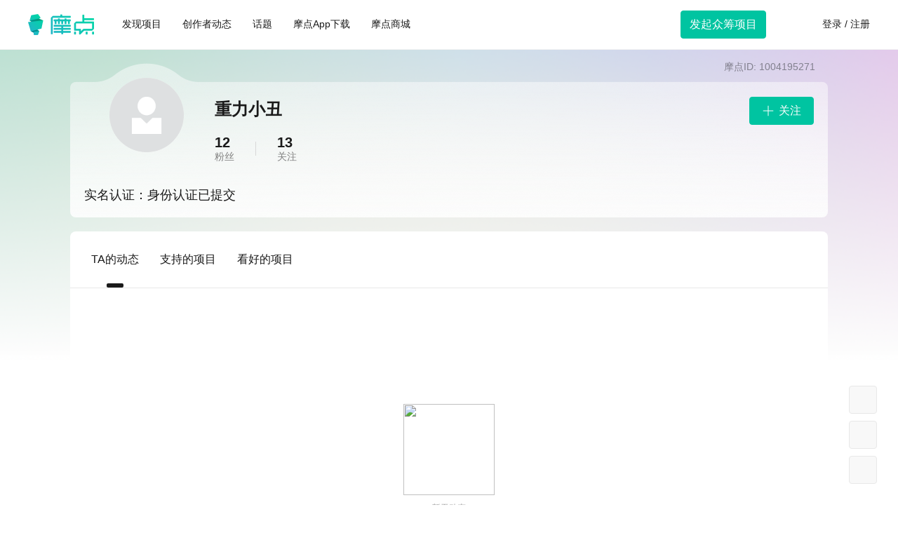

--- FILE ---
content_type: application/x-javascript
request_url: https://www.modian.com/fewww/js/chunk-90cc0bf4.43009b2b.js
body_size: 5888
content:
(window["webpackJsonp"]=window["webpackJsonp"]||[]).push([["chunk-90cc0bf4"],{"03bc":function(e,t,c){e.exports=c.p+"fewww/img/pro_success_icon.4a488ff4.png"},"062e":function(e,t,c){"use strict";var o=c("7a23"),s={__name:"pagination",props:{currentPage:{type:[Number,String],default:1},total:{type:[Number,String]},pageSize:{type:Number,default:10}},emits:["change"],setup(e,{emit:t}){const c=e,s=Object(o["reactive"])({localCurrentPage:1});return Object(o["watch"])(()=>c.currentPage,e=>{s.localCurrentPage=e}),Object(o["watch"])(()=>s.localCurrentPage,e=>{t("change",e)}),(e,t)=>{const n=Object(o["resolveComponent"])("el-pagination");return Object(o["openBlock"])(),Object(o["createBlock"])(n,{class:"pagination-box",background:"",layout:"prev, pager, next, jumper","hide-on-single-page":!0,total:Number(c.total),"page-size":c.pageSize,"current-page":s.localCurrentPage,"onUpdate:currentPage":t[0]||(t[0]=e=>s.localCurrentPage=e)},null,8,["total","page-size","current-page"])}}},n=(c("7657"),c("d959")),a=c.n(n);const i=a()(s,[["__scopeId","data-v-baec55cc"]]);t["a"]=i},"0b86":function(e,t,c){},"10b0":function(e,t,c){"use strict";var o=c("7a23"),s=c("03bc"),n=c.n(s);const a=e=>(Object(o["pushScopeId"])("data-v-d0b516fc"),e=e(),Object(o["popScopeId"])(),e),i={class:"top-box"},l={class:"title render-line-clamp"},r={class:"content"},p={class:"company"},m=["src"],d={class:"company-name"},b={class:"start-time-box"},g={class:"time green"},j=a(()=>Object(o["createElementVNode"])("div",{class:"appointment-btn"},[Object(o["createElementVNode"])("span",{class:"icon-time icon"}),Object(o["createElementVNode"])("span",null,"预约")],-1)),u=a(()=>Object(o["createElementVNode"])("div",{class:"appointment-line gray"},null,-1)),O={key:0,class:"tips"},k=a(()=>Object(o["createElementVNode"])("div",{class:"creative-tit green"},"创意阶段",-1)),_=a(()=>Object(o["createElementVNode"])("div",{class:"creative-line gray"},null,-1)),h={key:0,class:"tips"},B={key:0,class:"tips tips-bottom"},y={key:0,class:"tips tips-bottom"},v={key:0,class:"tips tips-bottom"},f={key:0,class:"tips tips-bottom"},E={class:"progress"},C={class:"green"},N={class:"tips"},V={class:"progress-line gray"},I={key:0,class:"tips"},x={key:1,class:"success-icon",src:n.a};function w(e,t,c,s,n,a){const w=Object(o["resolveComponent"])("CompProCardImg");return Object(o["openBlock"])(),Object(o["createElementBlock"])("div",{class:"box",onClick:t[0]||(t[0]=(...e)=>a.goProInfo&&a.goProInfo(...e))},[Object(o["createElementVNode"])("div",i,[Object(o["createVNode"])(w,{img_src:c.item[c.cardImgKey]||c.item.wb_logo_1||c.item.logo_1x1||c.item.logo_4x3||c.item.logo||c.item.img_url},null,8,["img_src"]),Object(o["createElementVNode"])("div",l,Object(o["toDisplayString"])(c.item.name),1)]),Object(o["createElementVNode"])("div",r,[Object(o["createElementVNode"])("div",p,[Object(o["createElementVNode"])("img",{src:e.$imgUrlFilter(c.item.user_icon,40),fit:"cover",onerror:"javascript:this.src=https://s.moimg.net/m/img/placeholder/default_1x1@2x.png"},null,8,m),Object(o["createElementVNode"])("div",d,Object(o["toDisplayString"])(c.item.username||(c.item.user_info?c.item.user_info.username:"")||c.item.nick_name),1)]),"1"==c.item.status_code?(Object(o["openBlock"])(),Object(o["createElementBlock"])(o["Fragment"],{key:0},[Object(o["createElementVNode"])("div",b,[Object(o["createElementVNode"])("div",g,Object(o["toDisplayString"])(c.item.start_time)+" 开始",1),j]),u,c.item.bullish_count?(Object(o["openBlock"])(),Object(o["createElementBlock"])("div",O,Object(o["toDisplayString"])(c.item.bullish_count)+" 人已预约",1)):Object(o["createCommentVNode"])("",!0)],64)):"4"==c.item.status_code?(Object(o["openBlock"])(),Object(o["createElementBlock"])(o["Fragment"],{key:1},[k,_,c.item.subscribe_count?(Object(o["openBlock"])(),Object(o["createElementBlock"])("div",h,Object(o["toDisplayString"])(c.item.subscribe_count)+" 人已看好",1)):Object(o["createCommentVNode"])("",!0)],64)):"2"==c.item.status_code?(Object(o["openBlock"])(),Object(o["createElementBlock"])(o["Fragment"],{key:2},[c.item.end_time?(Object(o["openBlock"])(),Object(o["createElementBlock"])("div",B,"这个项目在 "+Object(o["toDisplayString"])(c.item.end_time.split(" ")[0])+" 结束了，没有达到筹资目标 ",1)):Object(o["createCommentVNode"])("",!0)],64)):"8"==c.item.status_code?(Object(o["openBlock"])(),Object(o["createElementBlock"])(o["Fragment"],{key:3},[c.item.end_time?(Object(o["openBlock"])(),Object(o["createElementBlock"])("div",y,"这个项目在 "+Object(o["toDisplayString"])(c.item.end_time.split(" ")[0])+" 终止了",1)):Object(o["createCommentVNode"])("",!0)],64)):"9"==c.item.status_code?(Object(o["openBlock"])(),Object(o["createElementBlock"])(o["Fragment"],{key:4},[c.item.end_time?(Object(o["openBlock"])(),Object(o["createElementBlock"])("div",v,"这个项目在 "+Object(o["toDisplayString"])(c.item.end_time.split(" ")[0])+" 结束了，感谢所有人支持",1)):Object(o["createCommentVNode"])("",!0)],64)):"6"==c.item.status_code||"7"==c.item.status_code?(Object(o["openBlock"])(),Object(o["createElementBlock"])(o["Fragment"],{key:5},[c.item.end_time?(Object(o["openBlock"])(),Object(o["createElementBlock"])("div",f,"这个项目在 "+Object(o["toDisplayString"])(c.item.end_time.split(" ")[0])+" 被发起者 / 摩点取消了 ",1)):Object(o["createCommentVNode"])("",!0)],64)):(Object(o["openBlock"])(),Object(o["createElementBlock"])(o["Fragment"],{key:6},[Object(o["createElementVNode"])("div",E,[Object(o["createElementVNode"])("div",C,"￥"+Object(o["toDisplayString"])(c.item.backer_money),1),Object(o["createElementVNode"])("div",N,Object(o["toDisplayString"])(c.item.progress)+"%",1)]),Object(o["createElementVNode"])("div",V,[Object(o["createElementVNode"])("div",{class:"progress-info",style:Object(o["normalizeStyle"])("width: "+(c.item.progress+"%"))},null,4)]),c.item.backer_count?(Object(o["openBlock"])(),Object(o["createElementBlock"])("div",I,Object(o["toDisplayString"])(c.item.backer_count)+" 支持者",1)):Object(o["createCommentVNode"])("",!0),"3"==c.item.status_code?(Object(o["openBlock"])(),Object(o["createElementBlock"])("img",x)):Object(o["createCommentVNode"])("",!0)],64))])])}var S=c("b72e");const z=e=>(Object(o["pushScopeId"])("data-v-08474ac5"),e=e(),Object(o["popScopeId"])(),e),F={class:"card-item"},D={class:"img-box"},P=z(()=>Object(o["createElementVNode"])("img",{src:"https://s.moimg.net/m/img/placeholder/default_1x1@2x.png"},null,-1));function L(e,t,c,s,n,a){const i=Object(o["resolveComponent"])("el-image");return Object(o["openBlock"])(),Object(o["createElementBlock"])("div",F,[Object(o["createElementVNode"])("div",D,[Object(o["createVNode"])(i,{class:"img",src:e.$imgUrlFilter(c.img_src,480),fit:"cover"},{error:Object(o["withCtx"])(()=>[P]),_:1},8,["src"])])])}var $={props:["img_src"]},U=(c("e2a9"),c("d959")),T=c.n(U);const q=T()($,[["render",L],["__scopeId","data-v-08474ac5"]]);var K=q,A={components:{CompProCardImg:K},props:{item:{type:Object},cardImgKey:{type:String,default:""}},methods:{goProInfo(){window.open(`${S["a"].zhongchou}/item/${this.item.id}.html`)},goHomePage(){window.open(`${S["a"].www}/user/homepage/${this.item.user_id}`)}}};c("b515");const M=T()(A,[["render",w],["__scopeId","data-v-d0b516fc"]]);t["a"]=M},1457:function(e,t,c){"use strict";c.r(t);var o=c("7a23");const s=e=>(Object(o["pushScopeId"])("data-v-1bc84a9b"),e=e(),Object(o["popScopeId"])(),e),n={class:"home-page-box"},a={class:"wrap"},i={class:"content"},l={class:"md_id"},r={class:"user-icon"},p={class:"user-info"},m={class:"name"},d={class:"col"},b={class:"col-item"},g={class:"nums"},j=s(()=>Object(o["createElementVNode"])("span",null,"粉丝",-1)),u=s(()=>Object(o["createElementVNode"])("div",{class:"col-line"},null,-1)),O={class:"col-item"},k={class:"nums"},_=s(()=>Object(o["createElementVNode"])("span",null,"关注",-1)),h={key:0,src:"https://p6.moimg.net/mdwxapp/auth_orange_icon.png"},B={key:1,src:"https://p6.moimg.net/mdwxapp/auth_blue_icon.png"},y={key:2,class:"icon-arrow icon"},v={key:1,class:"sign"},f={key:2,class:"relation-btns"},E=s(()=>Object(o["createElementVNode"])("span",null,"私信",-1)),C=s(()=>Object(o["createElementVNode"])("span",null,"关注",-1)),N={class:"container"},V={class:"tabs"},I=["onClick"],x={key:0,class:"list-box"},w={key:1,class:"list-box"},S={key:2,class:"list-box"},z={key:3,class:"list-box"};function F(e,t,c,s,F,D){const P=Object(o["resolveComponent"])("CompAvtor"),L=Object(o["resolveComponent"])("ChatLineSquare"),$=Object(o["resolveComponent"])("el-icon"),U=Object(o["resolveComponent"])("Plus"),T=Object(o["resolveComponent"])("el-button"),q=Object(o["resolveComponent"])("CompProList"),K=Object(o["resolveComponent"])("CompPagination"),A=Object(o["resolveComponent"])("CompError"),M=Object(o["resolveComponent"])("CompFeedList"),R=Object(o["resolveDirective"])("loading");return Object(o["openBlock"])(),Object(o["createElementBlock"])("div",n,[Object(o["createElementVNode"])("div",a,[Object(o["createElementVNode"])("div",i,[Object(o["createElementVNode"])("div",l,"摩点ID: "+Object(o["toDisplayString"])(F.user.user_id),1),Object(o["createElementVNode"])("div",r,[Object(o["createVNode"])(P,{img_src:F.user.icon,size:"212"},null,8,["img_src"])]),Object(o["createElementVNode"])("div",p,[Object(o["createElementVNode"])("div",m,Object(o["toDisplayString"])(F.user.nickname),1),Object(o["createElementVNode"])("div",d,[Object(o["createElementVNode"])("div",b,[Object(o["createElementVNode"])("span",g,Object(o["toDisplayString"])(F.userInfo.follower_count||0),1),j]),u,Object(o["createElementVNode"])("div",O,[Object(o["createElementVNode"])("span",k,Object(o["toDisplayString"])(F.userInfo.follow_count||0),1),_])])]),200==F.user.auth_info_status?(Object(o["openBlock"])(),Object(o["createElementBlock"])("div",{key:0,class:Object(o["normalizeClass"])(["company",{clickable:2==F.user.vip_type}]),onClick:t[0]||(t[0]=e=>D.goUserBasicAuth(F.user.vip_type))},[1==F.user.vip_type?(Object(o["openBlock"])(),Object(o["createElementBlock"])("img",h)):2==F.user.vip_type?(Object(o["openBlock"])(),Object(o["createElementBlock"])("img",B)):Object(o["createCommentVNode"])("",!0),Object(o["createElementVNode"])("span",null,Object(o["toDisplayString"])(F.user.auth_info),1),2==F.user.vip_type?(Object(o["openBlock"])(),Object(o["createElementBlock"])("strong",y)):Object(o["createCommentVNode"])("",!0)],2)):Object(o["createCommentVNode"])("",!0),F.user.user_content?(Object(o["openBlock"])(),Object(o["createElementBlock"])("div",v,"签名："+Object(o["toDisplayString"])(F.user.user_content||"暂无"),1)):Object(o["createCommentVNode"])("",!0),D.isSelf?Object(o["createCommentVNode"])("",!0):(Object(o["openBlock"])(),Object(o["createElementBlock"])("div",f,[e.userDetail&&D.cp_entrance?(Object(o["openBlock"])(),Object(o["createElementBlock"])("div",{key:0,class:"items items-message",onClick:t[1]||(t[1]=(...e)=>D.goRongIM&&D.goRongIM(...e))},[Object(o["createVNode"])($,{size:18},{default:Object(o["withCtx"])(()=>[Object(o["createVNode"])(L)]),_:1}),E])):Object(o["createCommentVNode"])("",!0),F.userInfo.is_follow?(Object(o["openBlock"])(),Object(o["createElementBlock"])("div",{key:1,class:"items items-message items-unfollow",onClick:t[2]||(t[2]=e=>D.followPeople(2))}," 已关注 ")):(Object(o["openBlock"])(),Object(o["createBlock"])(T,{key:2,type:"primary",class:"items-follow",onClick:t[3]||(t[3]=e=>D.followPeople(1))},{default:Object(o["withCtx"])(()=>[Object(o["createVNode"])($,{size:18},{default:Object(o["withCtx"])(()=>[Object(o["createVNode"])(U)]),_:1}),C]),_:1}))]))]),Object(o["createElementVNode"])("div",N,[Object(o["createElementVNode"])("div",V,[(Object(o["openBlock"])(!0),Object(o["createElementBlock"])(o["Fragment"],null,Object(o["renderList"])(F.tabs,(e,t)=>(Object(o["openBlock"])(),Object(o["createElementBlock"])(o["Fragment"],{key:t},[F.is_cp||!F.is_cp&&1!==e.type?(Object(o["openBlock"])(),Object(o["createElementBlock"])("div",{key:0,class:Object(o["normalizeClass"])(["item",{active:e.type==F.checkedIndex}]),onClick:t=>D.change(e.type)},Object(o["toDisplayString"])(e.name),11,I)):Object(o["createCommentVNode"])("",!0)],64))),128))]),1==F.checkedIndex?Object(o["withDirectives"])((Object(o["openBlock"])(),Object(o["createElementBlock"])("div",x,[F.prolist.length?(Object(o["openBlock"])(),Object(o["createElementBlock"])(o["Fragment"],{key:0},[(Object(o["openBlock"])(),Object(o["createBlock"])(q,{key:"list"+F.checkedIndex,list:F.prolist},null,8,["list"])),(Object(o["openBlock"])(),Object(o["createBlock"])(K,{key:"page"+F.checkedIndex,"current-page":F.page,"page-size":F.page_size,total:F.total,onChange:D.pageChange},null,8,["current-page","page-size","total","onChange"]))],64)):(Object(o["openBlock"])(),Object(o["createElementBlock"])(o["Fragment"],{key:1},[F.pro_loading?Object(o["createCommentVNode"])("",!0):(Object(o["openBlock"])(),Object(o["createBlock"])(A,{key:"error"+F.checkedIndex,class:"cont-nothing-box",message:"暂无发起的众筹"}))],64))])),[[R,F.pro_loading]]):2==F.checkedIndex?Object(o["withDirectives"])((Object(o["openBlock"])(),Object(o["createElementBlock"])("div",w,[F.feed_list.length?(Object(o["openBlock"])(),Object(o["createElementBlock"])(o["Fragment"],{key:0},[Object(o["createVNode"])(M,{list:F.feed_list},null,8,["list"]),(Object(o["openBlock"])(),Object(o["createBlock"])(K,{key:"page"+F.checkedIndex,pageSize:10,total:F.feed_total,onChange:D.pageChange},null,8,["total","onChange"]))],64)):(Object(o["openBlock"])(),Object(o["createElementBlock"])(o["Fragment"],{key:1},[F.feed_loading?Object(o["createCommentVNode"])("",!0):(Object(o["openBlock"])(),Object(o["createBlock"])(A,{key:"error"+F.checkedIndex,message:"暂无动态",class:"cont-nothing-box","icon-name":"empty_post_icon"}))],64))])),[[R,F.feed_loading]]):3==F.checkedIndex?Object(o["withDirectives"])((Object(o["openBlock"])(),Object(o["createElementBlock"])("div",S,[F.support_list.length?(Object(o["openBlock"])(),Object(o["createElementBlock"])(o["Fragment"],{key:0},[(Object(o["openBlock"])(),Object(o["createBlock"])(q,{key:"list"+F.checkedIndex,list:F.support_list,cardImgKey:"logo_1x1"},null,8,["list"])),(Object(o["openBlock"])(),Object(o["createBlock"])(K,{key:"page"+F.checkedIndex,"current-page":F.support_page,"page-size":F.page_size,total:F.support_total,onChange:D.pageChange},null,8,["current-page","page-size","total","onChange"]))],64)):(Object(o["openBlock"])(),Object(o["createElementBlock"])(o["Fragment"],{key:1},[F.support_loading?Object(o["createCommentVNode"])("",!0):(Object(o["openBlock"])(),Object(o["createBlock"])(A,{key:"error"+F.checkedIndex,class:"cont-nothing-box",message:"暂无支持的项目"}))],64))])),[[R,F.support_loading]]):4==F.checkedIndex?Object(o["withDirectives"])((Object(o["openBlock"])(),Object(o["createElementBlock"])("div",z,[F.like_list.length?(Object(o["openBlock"])(),Object(o["createElementBlock"])(o["Fragment"],{key:0},[(Object(o["openBlock"])(),Object(o["createBlock"])(q,{key:"list"+F.checkedIndex,list:F.like_list},null,8,["list"])),(Object(o["openBlock"])(),Object(o["createBlock"])(K,{key:"page"+F.checkedIndex,"current-page":F.like_page,"page-size":F.page_size,total:F.like_total,onChange:D.pageChange},null,8,["current-page","page-size","total","onChange"]))],64)):(Object(o["openBlock"])(),Object(o["createElementBlock"])(o["Fragment"],{key:1},[F.like_loading?Object(o["createCommentVNode"])("",!0):(Object(o["openBlock"])(),Object(o["createBlock"])(A,{key:"error"+F.checkedIndex,class:"cont-nothing-box",message:"暂无看好的项目"}))],64))])),[[R,F.like_loading]]):Object(o["createCommentVNode"])("",!0)])])])}var D=c("b72e"),P=c("5502"),L=c("c9a1"),$=c("365c");const U={class:"pro-list"};function T(e,t,c,s,n,a){const i=Object(o["resolveComponent"])("CompProCard");return Object(o["openBlock"])(),Object(o["createElementBlock"])("div",U,[(Object(o["openBlock"])(!0),Object(o["createElementBlock"])(o["Fragment"],null,Object(o["renderList"])(c.list,(e,t)=>(Object(o["openBlock"])(),Object(o["createElementBlock"])("div",{key:t,class:Object(o["normalizeClass"])(["pro-item",{"pro-item-last":(t+1)%4==0}])},[Object(o["createVNode"])(i,{item:e,cardImgKey:c.cardImgKey},null,8,["item","cardImgKey"])],2))),128))])}var q=c("10b0"),K={components:{CompProCard:q["a"]},props:["list","cardImgKey"]},A=(c("62f2"),c("d959")),M=c.n(A);const R=M()(K,[["render",T],["__scopeId","data-v-53d05168"]]);var G=R;const J=e=>(Object(o["pushScopeId"])("data-v-cb75d880"),e=e(),Object(o["popScopeId"])(),e),H={class:"feed-list"},Q=["onClick"],W={key:0,class:"feed-img-box"},X=["src"],Y={key:1,class:"feed-img-box"},Z=["src"],ee=J(()=>Object(o["createElementVNode"])("div",{class:"shade"},[Object(o["createElementVNode"])("span",{class:"icon-video2 icon"}),Object(o["createElementVNode"])("span",null,"视频")],-1)),te={class:"feed-content"},ce={class:"content"},oe={class:"time"};function se(e,t,c,s,n,a){return Object(o["openBlock"])(),Object(o["createElementBlock"])("div",H,[(Object(o["openBlock"])(!0),Object(o["createElementBlock"])(o["Fragment"],null,Object(o["renderList"])(c.list,(t,c)=>(Object(o["openBlock"])(),Object(o["createElementBlock"])(o["Fragment"],{key:c},[2==t.post.post_type||3==t.post.post_type?(Object(o["openBlock"])(),Object(o["createElementBlock"])("div",{key:0,class:"feed-item",onClick:e=>a.goInfo(t.post.post_id)},[2==t.post.post_type?(Object(o["openBlock"])(),Object(o["createElementBlock"])("div",W,[Object(o["createElementVNode"])("img",{class:"feed-img",src:e.$imgUrlFilter(t.post.images[0].url,160)},null,8,X)])):3==t.post.post_type?(Object(o["openBlock"])(),Object(o["createElementBlock"])("div",Y,[Object(o["createElementVNode"])("img",{class:"feed-img",src:e.$imgUrlFilter(t.post.video.cover,160)},null,8,Z),ee])):Object(o["createCommentVNode"])("",!0),Object(o["createElementVNode"])("div",te,[Object(o["createElementVNode"])("div",ce,Object(o["toDisplayString"])(t.post.content),1),Object(o["createElementVNode"])("div",oe,Object(o["toDisplayString"])(t.post.pub_time_str),1)])],8,Q)):Object(o["createCommentVNode"])("",!0)],64))),128))])}var ne={props:["list"],methods:{goInfo(e){window.open(`${D["a"].zhongchou}/dongtai/details/${e}?id=${e}`)}}};c("6131");const ae=M()(ne,[["render",se],["__scopeId","data-v-cb75d880"]]);var ie=ae,le=c("062e"),re=c("31ab"),pe=c("cce7"),me={components:{CompProList:G,CompFeedList:ie,CompPagination:le["a"],CompError:re["a"],CompAvtor:pe["a"]},computed:{...Object(P["d"])({userId:e=>e.user.userId,userDetail:e=>e.user.userDetail,userCpTag:e=>e.user.userCpTag}),isSelf(){return this.userId==this.to_user_id},cp_entrance(){return this.userCpTag.user_cp_tag_flag||this.userCpTag.common_user_cp_flag||this.userCpTag.union_user_cp_flag||this.userCpTag.customer_user_cp_tag_flag}},data(){return{is_cp:!1,tabs:[{type:1,name:"发起的众筹"},{type:2,name:"TA的动态"},{type:3,name:"支持的项目"},{type:4,name:"看好的项目"}],checkedIndex:1,to_user_id:"",userInfo:{},user:{},prolist:[],page:1,page_size:20,total:0,pro_loading:!0,support_list:[],support_page:1,support_total:0,support_loading:!0,like_list:[],like_page:1,like_total:0,like_loading:!0,feed_list:[],feed_page:1,feed_total:0,request_id:"",feed_loading:!0}},async created(){const e=this.$route.params.id?this.$route.params.id.replace(".html",""):"";this.to_user_id=e,this.getUserInfo()},methods:{async getUserInfo(){const e=await Object($["GetUserInfo"])({user_id:this.to_user_id});0==e.status&&(this.userInfo=e.data,this.user=e.data.user,this.is_cp=e.data.is_cp),this.is_cp?this.getProList():(this.checkedIndex=2,this.getFeed())},change(e){switch(this.checkedIndex=e,e){case 1:this.getProList();break;case 2:this.request_id="",this.getFeed();break;case 3:this.getSupportList();break;case 4:this.getLikeList();break}},async getProList(){this.pro_loading=!0;const{status:e,data:t}=await Object($["GetBuildProductList"])({to_user_id:this.to_user_id,page:this.page,page_size:this.page_size});0==e&&(this.prolist=t.list,this.total=t.total),this.pro_loading=!1},async getSupportList(){this.support_loading=!0;const{status:e,data:t}=await Object($["backProductList"])({to_user_id:this.to_user_id,page:this.support_page,page_size:this.page_size});0==e&&(this.support_list=t.list,this.support_total=Number(t.total)),this.support_loading=!1},async getLikeList(){this.like_loading=!0;const{status:e,data:t}=await Object($["myFavorsProductList"])({to_user_id:this.to_user_id,page:this.like_page,page_size:this.page_size});0==e&&(this.like_list=t.list,this.like_total=Number(t.total)),this.like_loading=!1},async getFeed(){this.feed_loading=!0;const{status:e,data:t}=await Object($["getCommFeedU"])({user_id:this.to_user_id,page:this.feed_page,page_size:this.page_size,request_id:this.request_id});0==e&&(this.feed_list=t.items,this.request_id=t.request_id,this.feed_total=t.total),this.feed_loading=!1},pageChange(e){switch(this.checkedIndex){case 1:this.page=e,this.getProList();break;case 2:this.feed_page=e,1==e&&(this.request_id=""),this.getFeed();break;case 3:this.support_page=e,this.getSupportList();break;case 4:this.like_page=e,this.getLikeList();break}},async followPeople(e){if(!this.userId)return L["a"].confirm("请先登录","提示",{confirmButtonText:"确认",cancelButtonText:"取消"}).then(()=>{location.href=D["a"].account});const{status:t}=await Object($["follow"])({to_user_id:this.to_user_id,type:e});0==t&&(this.userInfo.is_follow=1==e,this.$message.success(1==e?"关注成功":"取消成功"))},goRongIM(){window.open(`${D["a"].account}/RongIM?user_id=${this.to_user_id}`)},goUserBasicAuth(e){2==e&&window.open(`${D["a"].me}/u/user_basic_auth?uid=${this.to_user_id}`)}}};c("339b");const de=M()(me,[["render",F],["__scopeId","data-v-1bc84a9b"]]);t["default"]=de},"1a54":function(e,t,c){},"2a7b":function(e,t,c){"use strict";c("0b86")},"31ab":function(e,t,c){"use strict";var o=c("7a23");const s={class:"box"},n={class:"cont-nothing"},a=["src"],i={class:"tips"};function l(e,t,c,l,r,p){const m=Object(o["resolveComponent"])("el-button");return Object(o["openBlock"])(),Object(o["createElementBlock"])("div",s,[Object(o["createElementVNode"])("div",n,[Object(o["createElementVNode"])("img",{class:"img",src:`https://p6.moimg.net/mdwxapp/${c.iconName}.png`},null,8,a),Object(o["createElementVNode"])("div",i,Object(o["toDisplayString"])(c.message),1),c.btn_txt?(Object(o["openBlock"])(),Object(o["createBlock"])(m,{key:0,class:"btn",type:"primary",onClick:p.btn_click},{default:Object(o["withCtx"])(()=>[Object(o["createTextVNode"])(Object(o["toDisplayString"])(c.btn_txt),1)]),_:1},8,["onClick"])):Object(o["createCommentVNode"])("",!0)])])}var r={props:{message:{type:String,default:""},iconName:{type:String,default:"empty_project_create_icon"},btn_txt:{type:String,default:""}},methods:{btn_click(){this.$emit("btn_click")}}},p=(c("e092"),c("d959")),m=c.n(p);const d=m()(r,[["render",l],["__scopeId","data-v-c7bf349a"]]);t["a"]=d},"339b":function(e,t,c){"use strict";c("8c17")},"4e6b":function(e,t,c){},6131:function(e,t,c){"use strict";c("e688")},"62f2":function(e,t,c){"use strict";c("d66e")},7657:function(e,t,c){"use strict";c("4e6b")},"880c":function(e,t,c){},"8c17":function(e,t,c){},b515:function(e,t,c){"use strict";c("1a54")},cce7:function(e,t,c){"use strict";var o=c("7a23");const s=e=>(Object(o["pushScopeId"])("data-v-b2fe141c"),e=e(),Object(o["popScopeId"])(),e),n=s(()=>Object(o["createElementVNode"])("img",{src:"https://s.moimg.net/m/img/placeholder/headPic.png"},null,-1));function a(e,t,c,s,a,i){const l=Object(o["resolveComponent"])("el-image");return Object(o["openBlock"])(),Object(o["createBlock"])(l,{class:"avtor",src:e.$imgUrlFilter(c.img_src,c.size)},{error:Object(o["withCtx"])(()=>[n]),_:1},8,["src"])}var i={props:{img_src:{type:String},size:{type:String}}},l=(c("2a7b"),c("d959")),r=c.n(l);const p=r()(i,[["render",a],["__scopeId","data-v-b2fe141c"]]);t["a"]=p},d66e:function(e,t,c){},e092:function(e,t,c){"use strict";c("e5e5")},e2a9:function(e,t,c){"use strict";c("880c")},e5e5:function(e,t,c){},e688:function(e,t,c){}}]);
//# sourceMappingURL=chunk-90cc0bf4.43009b2b.js.map